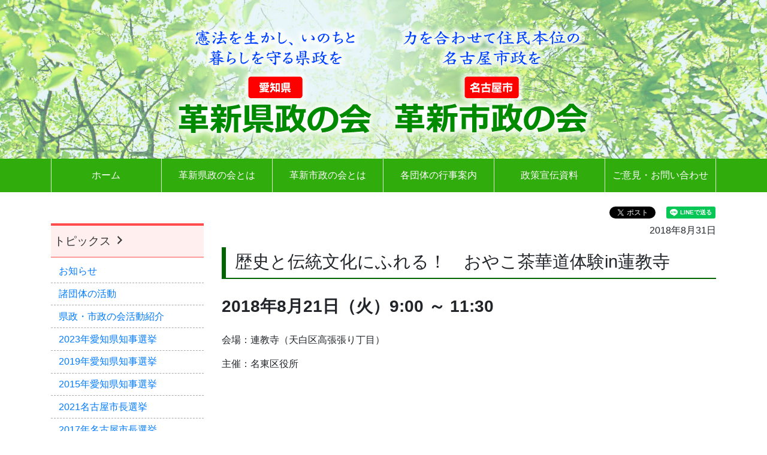

--- FILE ---
content_type: text/html; charset=UTF-8
request_url: http://kakushin.jp/schedule/schedule-2582
body_size: 6561
content:
<!doctype html>
<html lang="ja">
<head>

<!-- Google tag (gtag.js) -->
<script async src="https://www.googletagmanager.com/gtag/js?id=G-SMPGM8HNRH"></script>
<script>
  window.dataLayer = window.dataLayer || [];
  function gtag(){dataLayer.push(arguments);}
  gtag('js', new Date());

  gtag('config', 'G-SMPGM8HNRH');
</script>

	<meta charset="utf-8">
	<meta name="viewport" content="width=device-width, initial-scale=1, shrink-to-fit=no">
	<meta name="format-detection" content="telephone=no, email=no, address=no">
	<meta name="description" content="">
	<meta name="author" content="">

	<!-- Bootstrap CSS -->
	<link rel="stylesheet" href="https://maxcdn.bootstrapcdn.com/bootstrap/4.0.0/css/bootstrap.min.css" integrity="sha384-Gn5384xqQ1aoWXA+058RXPxPg6fy4IWvTNh0E263XmFcJlSAwiGgFAW/dAiS6JXm" crossorigin="anonymous">

	<title>歴史と伝統文化にふれる！　おやこ茶華道体験in蓮教寺 &#8211; 革新県政の会・革新市政の会</title>
<meta name='robots' content='max-image-preview:large' />
<link rel='dns-prefetch' href='//netdna.bootstrapcdn.com' />
<link rel='stylesheet' id='wp-block-library-css' href='http://kakushin.jp/wp/wp-includes/css/dist/block-library/style.min.css?ver=6.5.7' type='text/css' media='all' />
<style id='classic-theme-styles-inline-css' type='text/css'>
/*! This file is auto-generated */
.wp-block-button__link{color:#fff;background-color:#32373c;border-radius:9999px;box-shadow:none;text-decoration:none;padding:calc(.667em + 2px) calc(1.333em + 2px);font-size:1.125em}.wp-block-file__button{background:#32373c;color:#fff;text-decoration:none}
</style>
<style id='global-styles-inline-css' type='text/css'>
body{--wp--preset--color--black: #000000;--wp--preset--color--cyan-bluish-gray: #abb8c3;--wp--preset--color--white: #ffffff;--wp--preset--color--pale-pink: #f78da7;--wp--preset--color--vivid-red: #cf2e2e;--wp--preset--color--luminous-vivid-orange: #ff6900;--wp--preset--color--luminous-vivid-amber: #fcb900;--wp--preset--color--light-green-cyan: #7bdcb5;--wp--preset--color--vivid-green-cyan: #00d084;--wp--preset--color--pale-cyan-blue: #8ed1fc;--wp--preset--color--vivid-cyan-blue: #0693e3;--wp--preset--color--vivid-purple: #9b51e0;--wp--preset--gradient--vivid-cyan-blue-to-vivid-purple: linear-gradient(135deg,rgba(6,147,227,1) 0%,rgb(155,81,224) 100%);--wp--preset--gradient--light-green-cyan-to-vivid-green-cyan: linear-gradient(135deg,rgb(122,220,180) 0%,rgb(0,208,130) 100%);--wp--preset--gradient--luminous-vivid-amber-to-luminous-vivid-orange: linear-gradient(135deg,rgba(252,185,0,1) 0%,rgba(255,105,0,1) 100%);--wp--preset--gradient--luminous-vivid-orange-to-vivid-red: linear-gradient(135deg,rgba(255,105,0,1) 0%,rgb(207,46,46) 100%);--wp--preset--gradient--very-light-gray-to-cyan-bluish-gray: linear-gradient(135deg,rgb(238,238,238) 0%,rgb(169,184,195) 100%);--wp--preset--gradient--cool-to-warm-spectrum: linear-gradient(135deg,rgb(74,234,220) 0%,rgb(151,120,209) 20%,rgb(207,42,186) 40%,rgb(238,44,130) 60%,rgb(251,105,98) 80%,rgb(254,248,76) 100%);--wp--preset--gradient--blush-light-purple: linear-gradient(135deg,rgb(255,206,236) 0%,rgb(152,150,240) 100%);--wp--preset--gradient--blush-bordeaux: linear-gradient(135deg,rgb(254,205,165) 0%,rgb(254,45,45) 50%,rgb(107,0,62) 100%);--wp--preset--gradient--luminous-dusk: linear-gradient(135deg,rgb(255,203,112) 0%,rgb(199,81,192) 50%,rgb(65,88,208) 100%);--wp--preset--gradient--pale-ocean: linear-gradient(135deg,rgb(255,245,203) 0%,rgb(182,227,212) 50%,rgb(51,167,181) 100%);--wp--preset--gradient--electric-grass: linear-gradient(135deg,rgb(202,248,128) 0%,rgb(113,206,126) 100%);--wp--preset--gradient--midnight: linear-gradient(135deg,rgb(2,3,129) 0%,rgb(40,116,252) 100%);--wp--preset--font-size--small: 13px;--wp--preset--font-size--medium: 20px;--wp--preset--font-size--large: 36px;--wp--preset--font-size--x-large: 42px;--wp--preset--spacing--20: 0.44rem;--wp--preset--spacing--30: 0.67rem;--wp--preset--spacing--40: 1rem;--wp--preset--spacing--50: 1.5rem;--wp--preset--spacing--60: 2.25rem;--wp--preset--spacing--70: 3.38rem;--wp--preset--spacing--80: 5.06rem;--wp--preset--shadow--natural: 6px 6px 9px rgba(0, 0, 0, 0.2);--wp--preset--shadow--deep: 12px 12px 50px rgba(0, 0, 0, 0.4);--wp--preset--shadow--sharp: 6px 6px 0px rgba(0, 0, 0, 0.2);--wp--preset--shadow--outlined: 6px 6px 0px -3px rgba(255, 255, 255, 1), 6px 6px rgba(0, 0, 0, 1);--wp--preset--shadow--crisp: 6px 6px 0px rgba(0, 0, 0, 1);}:where(.is-layout-flex){gap: 0.5em;}:where(.is-layout-grid){gap: 0.5em;}body .is-layout-flex{display: flex;}body .is-layout-flex{flex-wrap: wrap;align-items: center;}body .is-layout-flex > *{margin: 0;}body .is-layout-grid{display: grid;}body .is-layout-grid > *{margin: 0;}:where(.wp-block-columns.is-layout-flex){gap: 2em;}:where(.wp-block-columns.is-layout-grid){gap: 2em;}:where(.wp-block-post-template.is-layout-flex){gap: 1.25em;}:where(.wp-block-post-template.is-layout-grid){gap: 1.25em;}.has-black-color{color: var(--wp--preset--color--black) !important;}.has-cyan-bluish-gray-color{color: var(--wp--preset--color--cyan-bluish-gray) !important;}.has-white-color{color: var(--wp--preset--color--white) !important;}.has-pale-pink-color{color: var(--wp--preset--color--pale-pink) !important;}.has-vivid-red-color{color: var(--wp--preset--color--vivid-red) !important;}.has-luminous-vivid-orange-color{color: var(--wp--preset--color--luminous-vivid-orange) !important;}.has-luminous-vivid-amber-color{color: var(--wp--preset--color--luminous-vivid-amber) !important;}.has-light-green-cyan-color{color: var(--wp--preset--color--light-green-cyan) !important;}.has-vivid-green-cyan-color{color: var(--wp--preset--color--vivid-green-cyan) !important;}.has-pale-cyan-blue-color{color: var(--wp--preset--color--pale-cyan-blue) !important;}.has-vivid-cyan-blue-color{color: var(--wp--preset--color--vivid-cyan-blue) !important;}.has-vivid-purple-color{color: var(--wp--preset--color--vivid-purple) !important;}.has-black-background-color{background-color: var(--wp--preset--color--black) !important;}.has-cyan-bluish-gray-background-color{background-color: var(--wp--preset--color--cyan-bluish-gray) !important;}.has-white-background-color{background-color: var(--wp--preset--color--white) !important;}.has-pale-pink-background-color{background-color: var(--wp--preset--color--pale-pink) !important;}.has-vivid-red-background-color{background-color: var(--wp--preset--color--vivid-red) !important;}.has-luminous-vivid-orange-background-color{background-color: var(--wp--preset--color--luminous-vivid-orange) !important;}.has-luminous-vivid-amber-background-color{background-color: var(--wp--preset--color--luminous-vivid-amber) !important;}.has-light-green-cyan-background-color{background-color: var(--wp--preset--color--light-green-cyan) !important;}.has-vivid-green-cyan-background-color{background-color: var(--wp--preset--color--vivid-green-cyan) !important;}.has-pale-cyan-blue-background-color{background-color: var(--wp--preset--color--pale-cyan-blue) !important;}.has-vivid-cyan-blue-background-color{background-color: var(--wp--preset--color--vivid-cyan-blue) !important;}.has-vivid-purple-background-color{background-color: var(--wp--preset--color--vivid-purple) !important;}.has-black-border-color{border-color: var(--wp--preset--color--black) !important;}.has-cyan-bluish-gray-border-color{border-color: var(--wp--preset--color--cyan-bluish-gray) !important;}.has-white-border-color{border-color: var(--wp--preset--color--white) !important;}.has-pale-pink-border-color{border-color: var(--wp--preset--color--pale-pink) !important;}.has-vivid-red-border-color{border-color: var(--wp--preset--color--vivid-red) !important;}.has-luminous-vivid-orange-border-color{border-color: var(--wp--preset--color--luminous-vivid-orange) !important;}.has-luminous-vivid-amber-border-color{border-color: var(--wp--preset--color--luminous-vivid-amber) !important;}.has-light-green-cyan-border-color{border-color: var(--wp--preset--color--light-green-cyan) !important;}.has-vivid-green-cyan-border-color{border-color: var(--wp--preset--color--vivid-green-cyan) !important;}.has-pale-cyan-blue-border-color{border-color: var(--wp--preset--color--pale-cyan-blue) !important;}.has-vivid-cyan-blue-border-color{border-color: var(--wp--preset--color--vivid-cyan-blue) !important;}.has-vivid-purple-border-color{border-color: var(--wp--preset--color--vivid-purple) !important;}.has-vivid-cyan-blue-to-vivid-purple-gradient-background{background: var(--wp--preset--gradient--vivid-cyan-blue-to-vivid-purple) !important;}.has-light-green-cyan-to-vivid-green-cyan-gradient-background{background: var(--wp--preset--gradient--light-green-cyan-to-vivid-green-cyan) !important;}.has-luminous-vivid-amber-to-luminous-vivid-orange-gradient-background{background: var(--wp--preset--gradient--luminous-vivid-amber-to-luminous-vivid-orange) !important;}.has-luminous-vivid-orange-to-vivid-red-gradient-background{background: var(--wp--preset--gradient--luminous-vivid-orange-to-vivid-red) !important;}.has-very-light-gray-to-cyan-bluish-gray-gradient-background{background: var(--wp--preset--gradient--very-light-gray-to-cyan-bluish-gray) !important;}.has-cool-to-warm-spectrum-gradient-background{background: var(--wp--preset--gradient--cool-to-warm-spectrum) !important;}.has-blush-light-purple-gradient-background{background: var(--wp--preset--gradient--blush-light-purple) !important;}.has-blush-bordeaux-gradient-background{background: var(--wp--preset--gradient--blush-bordeaux) !important;}.has-luminous-dusk-gradient-background{background: var(--wp--preset--gradient--luminous-dusk) !important;}.has-pale-ocean-gradient-background{background: var(--wp--preset--gradient--pale-ocean) !important;}.has-electric-grass-gradient-background{background: var(--wp--preset--gradient--electric-grass) !important;}.has-midnight-gradient-background{background: var(--wp--preset--gradient--midnight) !important;}.has-small-font-size{font-size: var(--wp--preset--font-size--small) !important;}.has-medium-font-size{font-size: var(--wp--preset--font-size--medium) !important;}.has-large-font-size{font-size: var(--wp--preset--font-size--large) !important;}.has-x-large-font-size{font-size: var(--wp--preset--font-size--x-large) !important;}
.wp-block-navigation a:where(:not(.wp-element-button)){color: inherit;}
:where(.wp-block-post-template.is-layout-flex){gap: 1.25em;}:where(.wp-block-post-template.is-layout-grid){gap: 1.25em;}
:where(.wp-block-columns.is-layout-flex){gap: 2em;}:where(.wp-block-columns.is-layout-grid){gap: 2em;}
.wp-block-pullquote{font-size: 1.5em;line-height: 1.6;}
</style>
<link rel='stylesheet' id='style-css' href='http://kakushin.jp/wp/wp-content/themes/kakushin.jp/style.css?ver=6.5.7' type='text/css' media='all' />
<link rel='stylesheet' id='dashicons-css' href='http://kakushin.jp/wp/wp-includes/css/dashicons.min.css?ver=6.5.7' type='text/css' media='all' />
<link rel='stylesheet' id='awesome-css' href='//netdna.bootstrapcdn.com/font-awesome/4.0.3/css/font-awesome.min.css?ver=6.5.7' type='text/css' media='all' />
<link rel='stylesheet' id='tkp-style-main-css' href='http://kakushin.jp/wp/wp-content/themes/kakushin.jp/plugin/css/style-links.css?ver=6.5.7' type='text/css' media='all' />
<link rel='stylesheet' id='style-schedule-css' href='http://kakushin.jp/wp/wp-content/themes/kakushin.jp/plugin/css/style-schedule.css?ver=6.5.7' type='text/css' media='all' />
<script type="text/javascript" src="http://kakushin.jp/wp/wp-includes/js/jquery/jquery.min.js?ver=3.7.1" id="jquery-core-js"></script>
<script type="text/javascript" src="http://kakushin.jp/wp/wp-includes/js/jquery/jquery-migrate.min.js?ver=3.4.1" id="jquery-migrate-js"></script>
<script type="text/javascript" src="http://kakushin.jp/wp/wp-content/themes/kakushin.jp/js/header.js?ver=6.5.7" id="tkp-application-js"></script>
<link rel="https://api.w.org/" href="http://kakushin.jp/wp-json/" /><link rel="alternate" type="application/json+oembed" href="http://kakushin.jp/wp-json/oembed/1.0/embed?url=http%3A%2F%2Fkakushin.jp%2Fschedule%2Fschedule-2582" />
<link rel="alternate" type="text/xml+oembed" href="http://kakushin.jp/wp-json/oembed/1.0/embed?url=http%3A%2F%2Fkakushin.jp%2Fschedule%2Fschedule-2582&#038;format=xml" />
<link rel="icon" href="http://kakushin.jp/wp/wp-content/uploads/2022/12/icon-150x150.png" sizes="32x32" />
<link rel="icon" href="http://kakushin.jp/wp/wp-content/uploads/2022/12/icon-250x250.png" sizes="192x192" />
<link rel="apple-touch-icon" href="http://kakushin.jp/wp/wp-content/uploads/2022/12/icon-250x250.png" />
<meta name="msapplication-TileImage" content="http://kakushin.jp/wp/wp-content/uploads/2022/12/icon.png" />

<!-- TKP Tools -->
<script>
(function(i,s,o,g,r,a,m){i['GoogleAnalyticsObject']=r;i[r]=i[r]||function(){
	(i[r].q=i[r].q||[]).push(arguments)},i[r].l=1*new Date();a=s.createElement(o),
	m=s.getElementsByTagName(o)[0];a.async=1;a.src=g;m.parentNode.insertBefore(a,m)
})(window,document,'script','https://www.google-analytics.com/analytics.js','ga');
  ga('create', 'UA-56264182-1', 'auto');
  ga('send', 'pageview');
</script>

</head>
<body class="tkp_schedule-template-default single single-tkp_schedule postid-2582">
<div id="wrap">
<header>
<div class="mainimg text-center" style="background-image: url(http://kakushin.jp/wp/wp-content/themes/kakushin.jp/images/bg-mainimg.jpg); background-position: center top; background-repeat: no-repeat; background-size: cover;">
	<img src="http://kakushin.jp/wp/wp-content/themes/kakushin.jp/images/mainimg.png" alt="革新県政の会・革新市政の会" class="img-fluid"></div>
<nav class="navbar navbar-expand-lg header-nav">
	<div class="container">
	<button class="btn btn-link navbar-toggler w-100 text-left" type="button" data-toggle="collapse" data-target="#navbarCollapse" aria-controls="navbarCollapse" aria-expanded="false" aria-label="Toggle navigation">
	<span class="navbar-toggler-icon"></span>
	<span class="add-text">メニュー</span></button>
	<div class="collapse navbar-collapse justify-content-center" id="navbarCollapse">
		<ul id="menu-main_nav" class="navbar-nav">
			<li class="menu-item"><a href="/">ホーム</a></li>
			<li class="d-block d-lg-none menu-item"><a href="/topics">トピックス</a></li>
		
			<li class="d-block d-lg-none cat-item cat-item-news"><a href="/category/news">お知らせ</a></li>
			<li class="d-block d-lg-none cat-item cat-item-actions"><a href="/category/actions">諸団体の活動</a></li>
			<li class="d-block d-lg-none cat-item cat-item-opitons"><a href="/category/opitons">県政・市政の会活動紹介</a></li>
			<li class="d-block d-lg-none cat-item cat-item-2023-kenchiji"><a href="/category/2023-kenchiji">2023年愛知県知事選挙</a></li>
			<li class="d-block d-lg-none cat-item cat-item-2019-kenchiji"><a href="/category/2019-kenchiji">2019年愛知県知事選挙</a></li>
			<li class="d-block d-lg-none cat-item cat-item-2015-kenchiji"><a href="/category/2015-kenchiji">2015年愛知県知事選挙</a></li>
			<li class="d-block d-lg-none cat-item cat-item-2021elect"><a href="/category/2021elect">2021名古屋市長選挙</a></li>
			<li class="d-block d-lg-none cat-item cat-item-2017elect"><a href="/category/2017elect">2017年名古屋市長選挙</a></li>
			<li class="d-block d-lg-none cat-item cat-item-2013elect"><a href="/category/2013elect">2013年名古屋市長選挙</a></li><li id="menu-item-4945" class="menu-item menu-item-type-post_type menu-item-object-page menu-item-4945"><a href="http://kakushin.jp/kensei">革新県政の会とは</a></li>
<li id="menu-item-4946" class="menu-item menu-item-type-post_type menu-item-object-page menu-item-4946"><a href="http://kakushin.jp/shisei">革新市政の会とは</a></li>
<li id="menu-item-4947" class="menu-item menu-item-type-post_type menu-item-object-page menu-item-4947"><a href="http://kakushin.jp/event">各団体の行事案内</a></li>
<li id="menu-item-4948" class="menu-item menu-item-type-post_type menu-item-object-page menu-item-4948"><a href="http://kakushin.jp/document">政策宣伝資料</a></li>
<li id="menu-item-4949" class="menu-item menu-item-type-post_type menu-item-object-page menu-item-4949"><a href="http://kakushin.jp/inquiry">ご意見・お問い合わせ</a></li>
			<li class="d-block d-lg-none menu-item"><a href="/links">リンク集</a></li>
		</ul>
	</div>
	</div>
</nav>
</header>

<div class="wrapper" id="index-wrapper">
<div class="container pt-4 pb-5" id="content">

<div id="fb-root"></div>
<script>(function(d, s, id) {
  var js, fjs = d.getElementsByTagName(s)[0];
  if (d.getElementById(id)) return;
  js = d.createElement(s); js.id = id;
  js.src = "//connect.facebook.net/ja_JP/sdk.js#xfbml=1&version=v2.0";
  fjs.parentNode.insertBefore(js, fjs);
}(document, 'script', 'facebook-jssdk'));</script>
<script>!function(d,s,id){var js,fjs=d.getElementsByTagName(s)[0],p=/^http:/.test(d.location)?'http':'https';if(!d.getElementById(id)){js=d.createElement(s);js.id=id;js.src=p+'://platform.twitter.com/widgets.js';fjs.parentNode.insertBefore(js,fjs);}}(document, 'script', 'twitter-wjs');</script>
<script src="https://d.line-scdn.net/r/web/social-plugin/js/thirdparty/loader.min.js" async="async" defer="defer"></script>
<div class="sns-links pb-2 clearfix">
<div class="tw-twit"><a href="https://twitter.com/share" class="twitter-share-button" data-lang="ja" data-count="none" data-hashtags="革新県政の会 #革新市政の会">ツイート</a></div>
<div class="fb-like" data-href="http://kakushin.jp/" data-layout="button" data-action="like" data-show-faces="false" data-share="true"></div>
	<div class="ln-send"><div class="line-it-button" data-lang="ja" data-type="share-a" data-url="http://kakushin.jp/schedule/schedule-2582" style="display: none;"></div></div>
</div>

	<div class="row">
	<div class="col-12 col-md-9">


	<main class="site-main" id="main">

	
		
				<p class="text-right date">2018年8月31日</p>
		
		<h1>歴史と伝統文化にふれる！　おやこ茶華道体験in蓮教寺</h1>
		
	<h2>
	2018年8月21日（火）<span class="ev_times"><span class="time_start">9:00</span> <span class="time_sep">～</span> <span class="time_end">11:30</span></span>
	</h2>
<p class="place">会場：連教寺（天白区高張張り丁目）</p>
<p class="main">主催：名東区役所</p>

		
		
	
	</main><!-- #main -->

	</div>
	<div class="col-12 col-md-3 order-md-first sidearea">

				<div id="tkp_widget_select_taxonomy_category-2" class="side-info widget tkp_widget_select_taxonomy_category clearfix"><h3 class="widget-title"><span class="head list-topics"><a href="http://kakushin.jp/topics">トピックス&nbsp;<span class="dashicons dashicons-arrow-right-alt2"></span></a></span></h3>			<ul>	<li class="cat-item cat-item-1"><a href="http://kakushin.jp/category/news">お知らせ</a>
</li>
	<li class="cat-item cat-item-10"><a href="http://kakushin.jp/category/actions">諸団体の活動</a>
</li>
	<li class="cat-item cat-item-9"><a href="http://kakushin.jp/category/opitons">県政・市政の会活動紹介</a>
</li>
	<li class="cat-item cat-item-31"><a href="http://kakushin.jp/category/2023-kenchiji">2023年愛知県知事選挙</a>
</li>
	<li class="cat-item cat-item-26"><a href="http://kakushin.jp/category/2019-kenchiji">2019年愛知県知事選挙</a>
</li>
	<li class="cat-item cat-item-8"><a href="http://kakushin.jp/category/2015-kenchiji">2015年愛知県知事選挙</a>
</li>
	<li class="cat-item cat-item-32"><a href="http://kakushin.jp/category/2021elect">2021名古屋市長選挙</a>
</li>
	<li class="cat-item cat-item-21"><a href="http://kakushin.jp/category/2017elect">2017年名古屋市長選挙</a>
</li>
	<li class="cat-item cat-item-25"><a href="http://kakushin.jp/category/2013elect">2013年名古屋市長選挙</a>
</li>
</ul>
		</div><div id="tkp_widget_button-2" class="side-info widget tkp_widget_button clearfix">
<div class="pull-left">
	<a role="button" class="btn btn-default" href="/links" style="color: #FFFFFF; background-color: #337ab7">リンク集</a>
</div>
</div><div id="media_image-10" class="side-info widget widget_media_image clearfix"><a href="https://youtu.be/lJTom0WR1KA"><img width="300" height="139" src="http://kakushin.jp/wp/wp-content/uploads/2022/10/kensei_view_2022-300x139.png" class="image wp-image-4484  attachment-medium size-medium" alt="愛知県知事選挙視聴用学習資料" style="max-width: 100%; height: auto;" decoding="async" loading="lazy" srcset="http://kakushin.jp/wp/wp-content/uploads/2022/10/kensei_view_2022-300x139.png 300w, http://kakushin.jp/wp/wp-content/uploads/2022/10/kensei_view_2022-1024x473.png 1024w, http://kakushin.jp/wp/wp-content/uploads/2022/10/kensei_view_2022-768x355.png 768w, http://kakushin.jp/wp/wp-content/uploads/2022/10/kensei_view_2022-1536x710.png 1536w, http://kakushin.jp/wp/wp-content/uploads/2022/10/kensei_view_2022-2048x947.png 2048w, http://kakushin.jp/wp/wp-content/uploads/2022/10/kensei_view_2022-250x116.png 250w" sizes="(max-width: 300px) 100vw, 300px" /></a></div>
	</div>
	</div><!-- .row -->

</div><!-- Container end -->
</div><!-- Wrapper end -->

<footer class="footer text-center">
	<div class="footer-nav">
		<ul id="menu-footer_nav" class="nav justify-content-center">
		<li id="menu-item-30" class="menu-item menu-item-type-custom menu-item-object-custom menu-item-30"><a href="/">ホーム</a></li>
<li id="menu-item-37" class="menu-item menu-item-type-post_type menu-item-object-page menu-item-37"><a href="http://kakushin.jp/topics">トピックス</a></li>
<li id="menu-item-31" class="menu-item menu-item-type-post_type menu-item-object-page menu-item-31"><a href="http://kakushin.jp/kensei">革新県政の会</a></li>
<li id="menu-item-32" class="menu-item menu-item-type-post_type menu-item-object-page menu-item-32"><a href="http://kakushin.jp/shisei">革新市政の会</a></li>
<li id="menu-item-33" class="menu-item menu-item-type-post_type menu-item-object-page menu-item-33"><a href="http://kakushin.jp/event">各団体の行事案内</a></li>
<li id="menu-item-2949" class="menu-item menu-item-type-post_type menu-item-object-page menu-item-2949"><a href="http://kakushin.jp/document">政策宣伝資料</a></li>
<li id="menu-item-40" class="menu-item menu-item-type-post_type menu-item-object-page menu-item-40"><a href="http://kakushin.jp/links">リンク集</a></li>
<li id="menu-item-36" class="menu-item menu-item-type-post_type menu-item-object-page menu-item-36"><a href="http://kakushin.jp/inquiry">ご意見・お問い合わせ</a></li>
<li id="menu-item-4966" class="menu-item menu-item-type-post_type menu-item-object-page menu-item-4966"><a href="http://kakushin.jp/safe_future">みんなで創る安心の未来との共同</a></li>
		</ul>
	</div>
	<address class="py-4">
	&copy; 2026 革新県政の会・革新市政の会
	</address>
</footer>

</div><!-- #wrap -->

<script src="https://cdnjs.cloudflare.com/ajax/libs/popper.js/1.12.9/umd/popper.min.js" integrity="sha384-ApNbgh9B+Y1QKtv3Rn7W3mgPxhU9K/ScQsAP7hUibX39j7fakFPskvXusvfa0b4Q" crossorigin="anonymous"></script>
<script src="https://maxcdn.bootstrapcdn.com/bootstrap/4.0.0/js/bootstrap.min.js" integrity="sha384-JZR6Spejh4U02d8jOt6vLEHfe/JQGiRRSQQxSfFWpi1MquVdAyjUar5+76PVCmYl" crossorigin="anonymous"></script>

</body>
</html>

--- FILE ---
content_type: text/css
request_url: http://kakushin.jp/wp/wp-content/themes/kakushin.jp/plugin/css/style-links.css?ver=6.5.7
body_size: 297
content:
@charset "utf-8";

h3.links-head {
	background-color: rgba( 48, 178, 12, 0.15 );
}
ul.links {
	margin: 0;
	padding: 0;
}
ul.links li {
	list-style-type: none;
	margin: 0;
	padding: 0;
}
ul.links li a {
	display: block;
	padding: 0.5em;
}

@media (min-width: 576px) {  /* 幅576px以上のスクリーンに対するスタイル */
}

@media (min-width: 768px) {  /* 幅768px以上のスクリーンに対するスタイル */
}

@media (min-width: 992px) {  /* 幅992px以上のスクリーンに対するスタイル */
}

@media (min-width: 1200px) {  /* 幅1200px以上のスクリーンに対するスタイル */
}



--- FILE ---
content_type: text/css
request_url: http://kakushin.jp/wp/wp-content/themes/kakushin.jp/plugin/css/style-schedule.css?ver=6.5.7
body_size: 1087
content:
@charset "utf-8";

/* = Schedule page Module
-------------------------------------------------------------- */
.pagejumpright {
	text-align: right;
}


.event .entry-title,
.post-type-archive-tkp_schedule .entry-title {
}


.event-nav .col a {
	display: inline-block;
	width: 100%;
	padding: 0.25em 0.5em;
	border: 1px solid #AAAAAA;
	border-radius: 1.25em;
}
.event-nav .col a:hover {
	background-color: rgba( 0, 128, 0, 0.05 );
}

table.event {
	width: 100%;
}
table.event thead th {
	background-color: rgb( 0, 128, 0 );
	border: 1px solid rgb( 0, 128, 0 );
	color: white;
	padding: 0.25em 0.5em;
	text-align: center;
	font-size: 125%;
	font-weight: normal;
}
.ev_place {
	margin-left: 0.8em;
}
table.event .head th {
	border-width: 1px;
	border-style: solid dashed;
	border-color: #D0D0D0;
	background-color: #EFEFEF;
	padding: 0.25em 0.5em;
	font-weight: normal;
	font-size: 85%;
	text-align: center;
}
table.event td {
	border-width: 1px;
	border-style: solid dashed;
	border-color: #D0D0D0;
	padding: 0.25em 0.5em;
	font-size: 85%;
	vertical-align: middle;
}
table.event .ev_day {
	width: 5.25em;
}
table.event .ev_time,
table.event .ev_name,
table.event .ev_place,
table.event .ev_main {
}
table.event .ev_time {
	width: 7.5em;
}
table.event .ev_name {
}
table.event .ev_place,
table.event .ev_main {
}

table.event td.ev_day {
	text-align: right;
}
table.event td.ev_time {
}
table.event td.ev_name {
}

table.event .ev_day .badge {
	border: 1px solid #ADADAD;
	background-color: white;
}
table.event tr.youbi_6 td {
	background-color: #e9ffff;
}
table.event tr.youbi_0 td,
table.event tr.holiday td {
	background-color: #fff0f8;
}
table.event tr.today td {
	background-color: #FFFFED;
}
.holidayname {
	color: #FD6464;
}

.post-type-archive-tkp_schedule .pagejump.changebottom,
.schedule_past .pagejump.changebottom,
.event .pagejump.changebottom {
	margin-top: -3.09em;
	margin-bottom: 1.5em;
}

.widget_tkp_schedule {
	margin-bottom: 2em;
}
.widget_tkp_schedule h3+p {
	margin-top: 1.3em;
}

.single-tkp_schedule iframe {
	display: block;
	margin-left: auto;
	margin-right: auto;
}

.widget_tkp_schedule p {
	padding-left: 10px;
	border-left: 3px solid rgb( 0, 128, 0 );
}

.widget_tkp_schedule p .ev_date,
.post-type-archive-tkp_schedule p .ev_date {
	width: 12.5em;
	display: block;
	float: left;
}
.widget_tkp_schedule p .ev_time,
.post-type-archive-tkp_schedule p .ev_time {
	width: 10.5em;
	display: block;
	float: left;
}


@media only screen and (max-width: 479px) {  /* 幅480px以下のスクリーンに対するスタイル */

	.event-nav .col {
		font-size: 85%;
		padding-left: 5px;
		padding-right: 5px;
	}
table.event td a {
	display: block;
}

table.event .ev_place {
	margin-left: 0;
}
table.event .ev_time {
	width: 4.5em;
	text-align: center;
}
table.event .ev_time .time_end {
	display: block;
}

.event .pagejump.changebottom {
	margin-top: 0;
}

.widget_tkp_schedule p .ev_date,
.widget_tkp_schedule p .ev_time,
.post-type-archive-tkp_schedule p .ev_date,
.post-type-archive-tkp_schedule p .ev_time,
.widget_tkp_schedule p .ev_place,
.post-type-archive-tkp_schedule p .ev_place {
	width: auto;
	display: block;
	float: none;
	margin-left: 0;
}
.widget_tkp_schedule .entry-title a,
.post-type-archive-tkp_schedule .entry-title a {
	display: block;
	font-size: 1.3em;
}

.single .ev_times {
	display: block;
}


}
